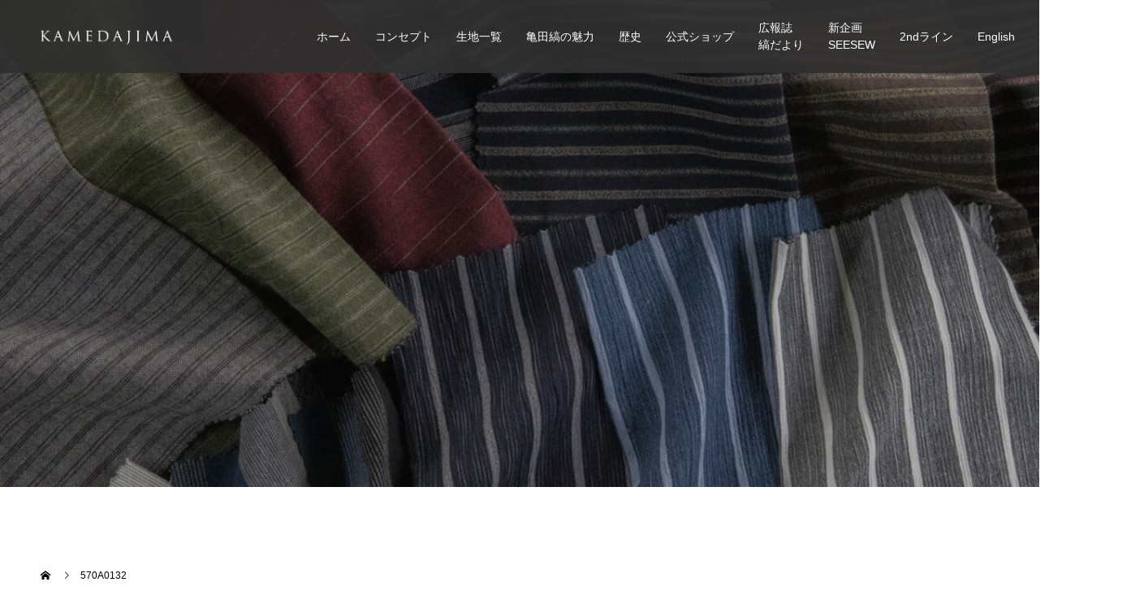

--- FILE ---
content_type: text/html; charset=UTF-8
request_url: https://kamedajima.net/570a0132
body_size: 14625
content:
<!doctype html>
<html dir="ltr" lang="ja" id="html" prefix="og: https://ogp.me/ns#" prefix="og: http://ogp.me/ns#">
<head>
<meta charset="UTF-8">
<meta name="viewport" content="width=device-width, initial-scale=1">
<meta name="description" content="繊細さと奥ゆかしさ、日本の伝統を身に纏う。">
<title>570A0132 | 【公式】亀田縞 - 江戸ストライプ</title>

		<!-- All in One SEO 4.4.9.2 - aioseo.com -->
		<meta name="robots" content="max-image-preview:large" />
		<meta name="google-site-verification" content="IUWgaYnalLGHv9t19tUZDL66vzCigvDIbLKEaPYEMAA" />
		<link rel="canonical" href="https://kamedajima.net/570a0132" />
		<meta name="generator" content="All in One SEO (AIOSEO) 4.4.9.2" />
		<meta property="og:locale" content="ja_JP" />
		<meta property="og:site_name" content="亀田縞" />
		<meta property="og:type" content="article" />
		<meta property="og:title" content="570A0132 | 【公式】亀田縞 - 江戸ストライプ" />
		<meta property="og:url" content="https://kamedajima.net/570a0132" />
		<meta property="og:image" content="https://kamedajima.net/wp-content/uploads/2017/11/slider01.jpg" />
		<meta property="og:image:secure_url" content="https://kamedajima.net/wp-content/uploads/2017/11/slider01.jpg" />
		<meta property="og:image:width" content="1200" />
		<meta property="og:image:height" content="704" />
		<meta property="article:published_time" content="2018-12-12T07:59:50+00:00" />
		<meta property="article:modified_time" content="2018-12-13T05:36:57+00:00" />
		<meta name="twitter:card" content="summary" />
		<meta name="twitter:title" content="570A0132 | 【公式】亀田縞 - 江戸ストライプ" />
		<meta name="twitter:image" content="https://kamedajima.net/wp-content/uploads/2017/11/slider01.jpg" />
		<meta name="google" content="nositelinkssearchbox" />
		<script type="application/ld+json" class="aioseo-schema">
			{"@context":"https:\/\/schema.org","@graph":[{"@type":"BreadcrumbList","@id":"https:\/\/kamedajima.net\/570a0132#breadcrumblist","itemListElement":[{"@type":"ListItem","@id":"https:\/\/kamedajima.net\/#listItem","position":1,"name":"\u5bb6"}]},{"@type":"ItemPage","@id":"https:\/\/kamedajima.net\/570a0132#itempage","url":"https:\/\/kamedajima.net\/570a0132","name":"570A0132 | \u3010\u516c\u5f0f\u3011\u4e80\u7530\u7e1e - \u6c5f\u6238\u30b9\u30c8\u30e9\u30a4\u30d7","inLanguage":"ja","isPartOf":{"@id":"https:\/\/kamedajima.net\/#website"},"breadcrumb":{"@id":"https:\/\/kamedajima.net\/570a0132#breadcrumblist"},"author":{"@id":"https:\/\/kamedajima.net\/author\/kamedajima#author"},"creator":{"@id":"https:\/\/kamedajima.net\/author\/kamedajima#author"},"datePublished":"2018-12-12T07:59:50+09:00","dateModified":"2018-12-13T05:36:57+09:00"},{"@type":"Organization","@id":"https:\/\/kamedajima.net\/#organization","name":"\u3010\u516c\u5f0f\u3011\u4e80\u7530\u7e1e - \u6c5f\u6238\u30b9\u30c8\u30e9\u30a4\u30d7","url":"https:\/\/kamedajima.net\/"},{"@type":"Person","@id":"https:\/\/kamedajima.net\/author\/kamedajima#author","url":"https:\/\/kamedajima.net\/author\/kamedajima","name":"Kamedajima","image":{"@type":"ImageObject","@id":"https:\/\/kamedajima.net\/570a0132#authorImage","url":"https:\/\/secure.gravatar.com\/avatar\/c6677de397527a9ae0e8c534d499ff30?s=96&d=mm&r=g","width":96,"height":96,"caption":"Kamedajima"}},{"@type":"WebSite","@id":"https:\/\/kamedajima.net\/#website","url":"https:\/\/kamedajima.net\/","name":"\u3010\u516c\u5f0f\u3011\u4e80\u7530\u7e1e - \u6c5f\u6238\u30b9\u30c8\u30e9\u30a4\u30d7","description":"\u7e4a\u7d30\u3055\u3068\u5965\u3086\u304b\u3057\u3055\u3001\u65e5\u672c\u306e\u4f1d\u7d71\u3092\u8eab\u306b\u7e8f\u3046\u3002","inLanguage":"ja","publisher":{"@id":"https:\/\/kamedajima.net\/#organization"}}]}
		</script>
		<!-- All in One SEO -->

<link rel='dns-prefetch' href='//stats.wp.com' />
<link rel='dns-prefetch' href='//v0.wordpress.com' />
<link rel='dns-prefetch' href='//i0.wp.com' />
<link rel='dns-prefetch' href='//c0.wp.com' />
<link rel="alternate" type="application/rss+xml" title="【公式】亀田縞 - 江戸ストライプ &raquo; フィード" href="https://kamedajima.net/feed" />
<link rel="alternate" type="application/rss+xml" title="【公式】亀田縞 - 江戸ストライプ &raquo; コメントフィード" href="https://kamedajima.net/comments/feed" />
<link rel="alternate" type="application/rss+xml" title="【公式】亀田縞 - 江戸ストライプ &raquo; 570A0132 のコメントのフィード" href="https://kamedajima.net/feed/?attachment_id=1181" />
<script type="text/javascript">
/* <![CDATA[ */
window._wpemojiSettings = {"baseUrl":"https:\/\/s.w.org\/images\/core\/emoji\/14.0.0\/72x72\/","ext":".png","svgUrl":"https:\/\/s.w.org\/images\/core\/emoji\/14.0.0\/svg\/","svgExt":".svg","source":{"concatemoji":"https:\/\/kamedajima.net\/wp-includes\/js\/wp-emoji-release.min.js?ver=6.4.7"}};
/*! This file is auto-generated */
!function(i,n){var o,s,e;function c(e){try{var t={supportTests:e,timestamp:(new Date).valueOf()};sessionStorage.setItem(o,JSON.stringify(t))}catch(e){}}function p(e,t,n){e.clearRect(0,0,e.canvas.width,e.canvas.height),e.fillText(t,0,0);var t=new Uint32Array(e.getImageData(0,0,e.canvas.width,e.canvas.height).data),r=(e.clearRect(0,0,e.canvas.width,e.canvas.height),e.fillText(n,0,0),new Uint32Array(e.getImageData(0,0,e.canvas.width,e.canvas.height).data));return t.every(function(e,t){return e===r[t]})}function u(e,t,n){switch(t){case"flag":return n(e,"\ud83c\udff3\ufe0f\u200d\u26a7\ufe0f","\ud83c\udff3\ufe0f\u200b\u26a7\ufe0f")?!1:!n(e,"\ud83c\uddfa\ud83c\uddf3","\ud83c\uddfa\u200b\ud83c\uddf3")&&!n(e,"\ud83c\udff4\udb40\udc67\udb40\udc62\udb40\udc65\udb40\udc6e\udb40\udc67\udb40\udc7f","\ud83c\udff4\u200b\udb40\udc67\u200b\udb40\udc62\u200b\udb40\udc65\u200b\udb40\udc6e\u200b\udb40\udc67\u200b\udb40\udc7f");case"emoji":return!n(e,"\ud83e\udef1\ud83c\udffb\u200d\ud83e\udef2\ud83c\udfff","\ud83e\udef1\ud83c\udffb\u200b\ud83e\udef2\ud83c\udfff")}return!1}function f(e,t,n){var r="undefined"!=typeof WorkerGlobalScope&&self instanceof WorkerGlobalScope?new OffscreenCanvas(300,150):i.createElement("canvas"),a=r.getContext("2d",{willReadFrequently:!0}),o=(a.textBaseline="top",a.font="600 32px Arial",{});return e.forEach(function(e){o[e]=t(a,e,n)}),o}function t(e){var t=i.createElement("script");t.src=e,t.defer=!0,i.head.appendChild(t)}"undefined"!=typeof Promise&&(o="wpEmojiSettingsSupports",s=["flag","emoji"],n.supports={everything:!0,everythingExceptFlag:!0},e=new Promise(function(e){i.addEventListener("DOMContentLoaded",e,{once:!0})}),new Promise(function(t){var n=function(){try{var e=JSON.parse(sessionStorage.getItem(o));if("object"==typeof e&&"number"==typeof e.timestamp&&(new Date).valueOf()<e.timestamp+604800&&"object"==typeof e.supportTests)return e.supportTests}catch(e){}return null}();if(!n){if("undefined"!=typeof Worker&&"undefined"!=typeof OffscreenCanvas&&"undefined"!=typeof URL&&URL.createObjectURL&&"undefined"!=typeof Blob)try{var e="postMessage("+f.toString()+"("+[JSON.stringify(s),u.toString(),p.toString()].join(",")+"));",r=new Blob([e],{type:"text/javascript"}),a=new Worker(URL.createObjectURL(r),{name:"wpTestEmojiSupports"});return void(a.onmessage=function(e){c(n=e.data),a.terminate(),t(n)})}catch(e){}c(n=f(s,u,p))}t(n)}).then(function(e){for(var t in e)n.supports[t]=e[t],n.supports.everything=n.supports.everything&&n.supports[t],"flag"!==t&&(n.supports.everythingExceptFlag=n.supports.everythingExceptFlag&&n.supports[t]);n.supports.everythingExceptFlag=n.supports.everythingExceptFlag&&!n.supports.flag,n.DOMReady=!1,n.readyCallback=function(){n.DOMReady=!0}}).then(function(){return e}).then(function(){var e;n.supports.everything||(n.readyCallback(),(e=n.source||{}).concatemoji?t(e.concatemoji):e.wpemoji&&e.twemoji&&(t(e.twemoji),t(e.wpemoji)))}))}((window,document),window._wpemojiSettings);
/* ]]> */
</script>
<style id='wp-emoji-styles-inline-css' type='text/css'>

	img.wp-smiley, img.emoji {
		display: inline !important;
		border: none !important;
		box-shadow: none !important;
		height: 1em !important;
		width: 1em !important;
		margin: 0 0.07em !important;
		vertical-align: -0.1em !important;
		background: none !important;
		padding: 0 !important;
	}
</style>
<link rel='stylesheet' id='wp-block-library-css' href='https://c0.wp.com/c/6.4.7/wp-includes/css/dist/block-library/style.min.css' type='text/css' media='all' />
<style id='wp-block-library-inline-css' type='text/css'>
.has-text-align-justify{text-align:justify;}
</style>
<link rel='stylesheet' id='mediaelement-css' href='https://c0.wp.com/c/6.4.7/wp-includes/js/mediaelement/mediaelementplayer-legacy.min.css' type='text/css' media='all' />
<link rel='stylesheet' id='wp-mediaelement-css' href='https://c0.wp.com/c/6.4.7/wp-includes/js/mediaelement/wp-mediaelement.min.css' type='text/css' media='all' />
<style id='classic-theme-styles-inline-css' type='text/css'>
/*! This file is auto-generated */
.wp-block-button__link{color:#fff;background-color:#32373c;border-radius:9999px;box-shadow:none;text-decoration:none;padding:calc(.667em + 2px) calc(1.333em + 2px);font-size:1.125em}.wp-block-file__button{background:#32373c;color:#fff;text-decoration:none}
</style>
<style id='global-styles-inline-css' type='text/css'>
body{--wp--preset--color--black: #000000;--wp--preset--color--cyan-bluish-gray: #abb8c3;--wp--preset--color--white: #ffffff;--wp--preset--color--pale-pink: #f78da7;--wp--preset--color--vivid-red: #cf2e2e;--wp--preset--color--luminous-vivid-orange: #ff6900;--wp--preset--color--luminous-vivid-amber: #fcb900;--wp--preset--color--light-green-cyan: #7bdcb5;--wp--preset--color--vivid-green-cyan: #00d084;--wp--preset--color--pale-cyan-blue: #8ed1fc;--wp--preset--color--vivid-cyan-blue: #0693e3;--wp--preset--color--vivid-purple: #9b51e0;--wp--preset--gradient--vivid-cyan-blue-to-vivid-purple: linear-gradient(135deg,rgba(6,147,227,1) 0%,rgb(155,81,224) 100%);--wp--preset--gradient--light-green-cyan-to-vivid-green-cyan: linear-gradient(135deg,rgb(122,220,180) 0%,rgb(0,208,130) 100%);--wp--preset--gradient--luminous-vivid-amber-to-luminous-vivid-orange: linear-gradient(135deg,rgba(252,185,0,1) 0%,rgba(255,105,0,1) 100%);--wp--preset--gradient--luminous-vivid-orange-to-vivid-red: linear-gradient(135deg,rgba(255,105,0,1) 0%,rgb(207,46,46) 100%);--wp--preset--gradient--very-light-gray-to-cyan-bluish-gray: linear-gradient(135deg,rgb(238,238,238) 0%,rgb(169,184,195) 100%);--wp--preset--gradient--cool-to-warm-spectrum: linear-gradient(135deg,rgb(74,234,220) 0%,rgb(151,120,209) 20%,rgb(207,42,186) 40%,rgb(238,44,130) 60%,rgb(251,105,98) 80%,rgb(254,248,76) 100%);--wp--preset--gradient--blush-light-purple: linear-gradient(135deg,rgb(255,206,236) 0%,rgb(152,150,240) 100%);--wp--preset--gradient--blush-bordeaux: linear-gradient(135deg,rgb(254,205,165) 0%,rgb(254,45,45) 50%,rgb(107,0,62) 100%);--wp--preset--gradient--luminous-dusk: linear-gradient(135deg,rgb(255,203,112) 0%,rgb(199,81,192) 50%,rgb(65,88,208) 100%);--wp--preset--gradient--pale-ocean: linear-gradient(135deg,rgb(255,245,203) 0%,rgb(182,227,212) 50%,rgb(51,167,181) 100%);--wp--preset--gradient--electric-grass: linear-gradient(135deg,rgb(202,248,128) 0%,rgb(113,206,126) 100%);--wp--preset--gradient--midnight: linear-gradient(135deg,rgb(2,3,129) 0%,rgb(40,116,252) 100%);--wp--preset--font-size--small: 13px;--wp--preset--font-size--medium: 20px;--wp--preset--font-size--large: 36px;--wp--preset--font-size--x-large: 42px;--wp--preset--spacing--20: 0.44rem;--wp--preset--spacing--30: 0.67rem;--wp--preset--spacing--40: 1rem;--wp--preset--spacing--50: 1.5rem;--wp--preset--spacing--60: 2.25rem;--wp--preset--spacing--70: 3.38rem;--wp--preset--spacing--80: 5.06rem;--wp--preset--shadow--natural: 6px 6px 9px rgba(0, 0, 0, 0.2);--wp--preset--shadow--deep: 12px 12px 50px rgba(0, 0, 0, 0.4);--wp--preset--shadow--sharp: 6px 6px 0px rgba(0, 0, 0, 0.2);--wp--preset--shadow--outlined: 6px 6px 0px -3px rgba(255, 255, 255, 1), 6px 6px rgba(0, 0, 0, 1);--wp--preset--shadow--crisp: 6px 6px 0px rgba(0, 0, 0, 1);}:where(.is-layout-flex){gap: 0.5em;}:where(.is-layout-grid){gap: 0.5em;}body .is-layout-flow > .alignleft{float: left;margin-inline-start: 0;margin-inline-end: 2em;}body .is-layout-flow > .alignright{float: right;margin-inline-start: 2em;margin-inline-end: 0;}body .is-layout-flow > .aligncenter{margin-left: auto !important;margin-right: auto !important;}body .is-layout-constrained > .alignleft{float: left;margin-inline-start: 0;margin-inline-end: 2em;}body .is-layout-constrained > .alignright{float: right;margin-inline-start: 2em;margin-inline-end: 0;}body .is-layout-constrained > .aligncenter{margin-left: auto !important;margin-right: auto !important;}body .is-layout-constrained > :where(:not(.alignleft):not(.alignright):not(.alignfull)){max-width: var(--wp--style--global--content-size);margin-left: auto !important;margin-right: auto !important;}body .is-layout-constrained > .alignwide{max-width: var(--wp--style--global--wide-size);}body .is-layout-flex{display: flex;}body .is-layout-flex{flex-wrap: wrap;align-items: center;}body .is-layout-flex > *{margin: 0;}body .is-layout-grid{display: grid;}body .is-layout-grid > *{margin: 0;}:where(.wp-block-columns.is-layout-flex){gap: 2em;}:where(.wp-block-columns.is-layout-grid){gap: 2em;}:where(.wp-block-post-template.is-layout-flex){gap: 1.25em;}:where(.wp-block-post-template.is-layout-grid){gap: 1.25em;}.has-black-color{color: var(--wp--preset--color--black) !important;}.has-cyan-bluish-gray-color{color: var(--wp--preset--color--cyan-bluish-gray) !important;}.has-white-color{color: var(--wp--preset--color--white) !important;}.has-pale-pink-color{color: var(--wp--preset--color--pale-pink) !important;}.has-vivid-red-color{color: var(--wp--preset--color--vivid-red) !important;}.has-luminous-vivid-orange-color{color: var(--wp--preset--color--luminous-vivid-orange) !important;}.has-luminous-vivid-amber-color{color: var(--wp--preset--color--luminous-vivid-amber) !important;}.has-light-green-cyan-color{color: var(--wp--preset--color--light-green-cyan) !important;}.has-vivid-green-cyan-color{color: var(--wp--preset--color--vivid-green-cyan) !important;}.has-pale-cyan-blue-color{color: var(--wp--preset--color--pale-cyan-blue) !important;}.has-vivid-cyan-blue-color{color: var(--wp--preset--color--vivid-cyan-blue) !important;}.has-vivid-purple-color{color: var(--wp--preset--color--vivid-purple) !important;}.has-black-background-color{background-color: var(--wp--preset--color--black) !important;}.has-cyan-bluish-gray-background-color{background-color: var(--wp--preset--color--cyan-bluish-gray) !important;}.has-white-background-color{background-color: var(--wp--preset--color--white) !important;}.has-pale-pink-background-color{background-color: var(--wp--preset--color--pale-pink) !important;}.has-vivid-red-background-color{background-color: var(--wp--preset--color--vivid-red) !important;}.has-luminous-vivid-orange-background-color{background-color: var(--wp--preset--color--luminous-vivid-orange) !important;}.has-luminous-vivid-amber-background-color{background-color: var(--wp--preset--color--luminous-vivid-amber) !important;}.has-light-green-cyan-background-color{background-color: var(--wp--preset--color--light-green-cyan) !important;}.has-vivid-green-cyan-background-color{background-color: var(--wp--preset--color--vivid-green-cyan) !important;}.has-pale-cyan-blue-background-color{background-color: var(--wp--preset--color--pale-cyan-blue) !important;}.has-vivid-cyan-blue-background-color{background-color: var(--wp--preset--color--vivid-cyan-blue) !important;}.has-vivid-purple-background-color{background-color: var(--wp--preset--color--vivid-purple) !important;}.has-black-border-color{border-color: var(--wp--preset--color--black) !important;}.has-cyan-bluish-gray-border-color{border-color: var(--wp--preset--color--cyan-bluish-gray) !important;}.has-white-border-color{border-color: var(--wp--preset--color--white) !important;}.has-pale-pink-border-color{border-color: var(--wp--preset--color--pale-pink) !important;}.has-vivid-red-border-color{border-color: var(--wp--preset--color--vivid-red) !important;}.has-luminous-vivid-orange-border-color{border-color: var(--wp--preset--color--luminous-vivid-orange) !important;}.has-luminous-vivid-amber-border-color{border-color: var(--wp--preset--color--luminous-vivid-amber) !important;}.has-light-green-cyan-border-color{border-color: var(--wp--preset--color--light-green-cyan) !important;}.has-vivid-green-cyan-border-color{border-color: var(--wp--preset--color--vivid-green-cyan) !important;}.has-pale-cyan-blue-border-color{border-color: var(--wp--preset--color--pale-cyan-blue) !important;}.has-vivid-cyan-blue-border-color{border-color: var(--wp--preset--color--vivid-cyan-blue) !important;}.has-vivid-purple-border-color{border-color: var(--wp--preset--color--vivid-purple) !important;}.has-vivid-cyan-blue-to-vivid-purple-gradient-background{background: var(--wp--preset--gradient--vivid-cyan-blue-to-vivid-purple) !important;}.has-light-green-cyan-to-vivid-green-cyan-gradient-background{background: var(--wp--preset--gradient--light-green-cyan-to-vivid-green-cyan) !important;}.has-luminous-vivid-amber-to-luminous-vivid-orange-gradient-background{background: var(--wp--preset--gradient--luminous-vivid-amber-to-luminous-vivid-orange) !important;}.has-luminous-vivid-orange-to-vivid-red-gradient-background{background: var(--wp--preset--gradient--luminous-vivid-orange-to-vivid-red) !important;}.has-very-light-gray-to-cyan-bluish-gray-gradient-background{background: var(--wp--preset--gradient--very-light-gray-to-cyan-bluish-gray) !important;}.has-cool-to-warm-spectrum-gradient-background{background: var(--wp--preset--gradient--cool-to-warm-spectrum) !important;}.has-blush-light-purple-gradient-background{background: var(--wp--preset--gradient--blush-light-purple) !important;}.has-blush-bordeaux-gradient-background{background: var(--wp--preset--gradient--blush-bordeaux) !important;}.has-luminous-dusk-gradient-background{background: var(--wp--preset--gradient--luminous-dusk) !important;}.has-pale-ocean-gradient-background{background: var(--wp--preset--gradient--pale-ocean) !important;}.has-electric-grass-gradient-background{background: var(--wp--preset--gradient--electric-grass) !important;}.has-midnight-gradient-background{background: var(--wp--preset--gradient--midnight) !important;}.has-small-font-size{font-size: var(--wp--preset--font-size--small) !important;}.has-medium-font-size{font-size: var(--wp--preset--font-size--medium) !important;}.has-large-font-size{font-size: var(--wp--preset--font-size--large) !important;}.has-x-large-font-size{font-size: var(--wp--preset--font-size--x-large) !important;}
.wp-block-navigation a:where(:not(.wp-element-button)){color: inherit;}
:where(.wp-block-post-template.is-layout-flex){gap: 1.25em;}:where(.wp-block-post-template.is-layout-grid){gap: 1.25em;}
:where(.wp-block-columns.is-layout-flex){gap: 2em;}:where(.wp-block-columns.is-layout-grid){gap: 2em;}
.wp-block-pullquote{font-size: 1.5em;line-height: 1.6;}
</style>
<link rel='stylesheet' id='foobox-free-min-css' href='https://kamedajima.net/wp-content/plugins/foobox-image-lightbox/free/css/foobox.free.min.css?ver=2.7.34' type='text/css' media='all' />
<link rel='stylesheet' id='arve-main-css' href='https://kamedajima.net/wp-content/plugins/advanced-responsive-video-embedder/build/main.css?ver=b087dd41bba279baeb77' type='text/css' media='all' />
<link rel='stylesheet' id='contact-form-7-css' href='https://kamedajima.net/wp-content/plugins/contact-form-7/includes/css/styles.css?ver=5.8.2' type='text/css' media='all' />
<link rel='stylesheet' id='responsive-lightbox-swipebox-css' href='https://kamedajima.net/wp-content/plugins/responsive-lightbox/assets/swipebox/swipebox.min.css?ver=2.4.5' type='text/css' media='all' />
<link rel='stylesheet' id='whats-new-style-css' href='https://kamedajima.net/wp-content/plugins/whats-new-genarator/whats-new.css?ver=2.0.2' type='text/css' media='all' />
<link rel='stylesheet' id='parent-style-css' href='https://kamedajima.net/wp-content/themes/switch_tcd063/style.css?ver=6.4.7' type='text/css' media='all' />
<link rel='stylesheet' id='child-style-css' href='https://kamedajima.net/wp-content/themes/switch_tcd063_child/style.css?250403074440&#038;ver=6.4.7' type='text/css' media='all' />
<link rel='stylesheet' id='jetpack_css-css' href='https://c0.wp.com/p/jetpack/12.8.2/css/jetpack.css' type='text/css' media='all' />
<script type="text/javascript" src="https://c0.wp.com/c/6.4.7/wp-includes/js/jquery/jquery.min.js" id="jquery-core-js"></script>
<script type="text/javascript" src="https://c0.wp.com/c/6.4.7/wp-includes/js/jquery/jquery-migrate.min.js" id="jquery-migrate-js"></script>
<script type="text/javascript" src="https://kamedajima.net/wp-content/plugins/responsive-lightbox/assets/swipebox/jquery.swipebox.min.js?ver=2.4.5" id="responsive-lightbox-swipebox-js"></script>
<script type="text/javascript" src="https://c0.wp.com/c/6.4.7/wp-includes/js/underscore.min.js" id="underscore-js"></script>
<script type="text/javascript" src="https://kamedajima.net/wp-content/plugins/responsive-lightbox/assets/infinitescroll/infinite-scroll.pkgd.min.js?ver=6.4.7" id="responsive-lightbox-infinite-scroll-js"></script>
<script type="text/javascript" id="responsive-lightbox-js-before">
/* <![CDATA[ */
var rlArgs = {"script":"swipebox","selector":"lightbox","customEvents":"","activeGalleries":true,"animation":true,"hideCloseButtonOnMobile":false,"removeBarsOnMobile":false,"hideBars":true,"hideBarsDelay":5000,"videoMaxWidth":1080,"useSVG":true,"loopAtEnd":false,"woocommerce_gallery":false,"ajaxurl":"https:\/\/kamedajima.net\/wp-admin\/admin-ajax.php","nonce":"8f20011b10","preview":false,"postId":1181,"scriptExtension":false};
/* ]]> */
</script>
<script type="text/javascript" src="https://kamedajima.net/wp-content/plugins/responsive-lightbox/js/front.js?ver=2.4.5" id="responsive-lightbox-js"></script>
<script type="text/javascript" id="foobox-free-min-js-before">
/* <![CDATA[ */
/* Run FooBox FREE (v2.7.34) */
var FOOBOX = window.FOOBOX = {
	ready: true,
	disableOthers: false,
	o: {wordpress: { enabled: true }, countMessage:'image %index of %total', captions: { dataTitle: ["captionTitle","title"], dataDesc: ["captionDesc","description"] }, rel: '', excludes:'.fbx-link,.nofoobox,.nolightbox,a[href*="pinterest.com/pin/create/button/"]', affiliate : { enabled: false }},
	selectors: [
		".foogallery-container.foogallery-lightbox-foobox", ".foogallery-container.foogallery-lightbox-foobox-free", ".gallery", ".wp-block-gallery", ".wp-caption", ".wp-block-image", "a:has(img[class*=wp-image-])", ".foobox"
	],
	pre: function( $ ){
		// Custom JavaScript (Pre)
		
	},
	post: function( $ ){
		// Custom JavaScript (Post)
		
		// Custom Captions Code
		
	},
	custom: function( $ ){
		// Custom Extra JS
		
	}
};
/* ]]> */
</script>
<script type="text/javascript" src="https://kamedajima.net/wp-content/plugins/foobox-image-lightbox/free/js/foobox.free.min.js?ver=2.7.34" id="foobox-free-min-js"></script>
<link rel="https://api.w.org/" href="https://kamedajima.net/wp-json/" /><link rel="alternate" type="application/json" href="https://kamedajima.net/wp-json/wp/v2/media/1181" /><link rel='shortlink' href='https://wp.me/a9k9lW-j3' />
<link rel="alternate" type="application/json+oembed" href="https://kamedajima.net/wp-json/oembed/1.0/embed?url=https%3A%2F%2Fkamedajima.net%2F570a0132" />
<link rel="alternate" type="text/xml+oembed" href="https://kamedajima.net/wp-json/oembed/1.0/embed?url=https%3A%2F%2Fkamedajima.net%2F570a0132&#038;format=xml" />
	<style>img#wpstats{display:none}</style>
		<link rel="shortcut icon" href="https://kamedajima.net/wp-content/uploads/2019/03/k.jpg">
<style>
.c-comment__form-submit:hover,.p-cb__item-btn a,.c-pw__btn,.p-readmore__btn,.p-pager span,.p-page-links a,.p-pagetop,.p-widget__title,.p-entry__meta,.p-headline,.p-article06__cat,.p-nav02__item-upper,.p-page-header__title,.p-plan__title,.p-btn{background: #93c6c6}.c-pw__btn:hover,.p-cb__item-btn a:hover,.p-pagetop:focus,.p-pagetop:hover,.p-readmore__btn:hover,.p-page-links > span,.p-page-links a:hover,.p-pager a:hover,.p-entry__meta a:hover,.p-article06__cat:hover,.p-interview__cat:hover,.p-nav02__item-upper:hover,.p-btn:hover{background: #9dc5db}.p-archive-header__title,.p-article01__title a:hover,.p-article01__cat a:hover,.p-article04__title a:hover,.p-faq__cat,.p-faq__list dt:hover,.p-triangle,.p-article06__title a:hover,.p-interview__faq dt,.p-nav02__item-lower:hover .p-nav02__item-title,.p-article07 a:hover,.p-article07__title,.p-block01__title,.p-block01__lower-title,.p-block02__item-title,.p-block03__item-title,.p-block04__title,.p-index-content02__title,.p-article09 a:hover .p-article09__title,.p-index-content06__title,.p-plan-table01__price,.p-plan__catch,.p-plan__notice-title,.p-spec__title,.p-widget a:hover{color: #9dc5db}.p-entry__body a,.custom-html-widget a{color: #89b0bf}body{font-family: "Segoe UI", Verdana, "游ゴシック", YuGothic, "Hiragino Kaku Gothic ProN", Meiryo, sans-serif}.c-logo,.p-page-header__title,.p-page-header__desc,.p-archive-header__title,.p-faq__cat,.p-interview__title,.p-footer-link__title,.p-block01__title,.p-block04__title,.p-index-content02__title,.p-headline02__title,.p-index-content01__title,.p-index-content06__title,.p-index-content07__title,.p-index-content09__title,.p-plan__title,.p-plan__catch,.p-header-content__title,.p-spec__title{font-family: "Times New Roman", "游明朝", "Yu Mincho", "游明朝体", "YuMincho", "ヒラギノ明朝 Pro W3", "Hiragino Mincho Pro", "HiraMinProN-W3", "HGS明朝E", "ＭＳ Ｐ明朝", "MS PMincho", serif; font-weight: 500}.p-page-header__title{transition-delay: 3s}.p-hover-effect--type1:hover img{-webkit-transform: scale(1.2);transform: scale(1.2)}.l-header{background: rgba(48, 48, 48, 0.900000)}.l-header--fixed.is-active{background: rgba(48, 48, 48, 0.900000)}.p-menu-btn{color: #ffffff}.p-global-nav > ul > li > a{color: #ffffff}.p-global-nav > ul > li > a:hover{color: #93c6c6}.p-global-nav .sub-menu a{background: #d1d1d1;color: #0a0a0a}.p-global-nav .sub-menu a:hover{background: #93c6c6;color: #ffffff}.p-global-nav .menu-item-has-children > a > .p-global-nav__toggle::before{border-color: #ffffff}.p-footer-link{background-image: url(https://kamedajima.net/wp-content/uploads/2019/01/shopbag1-1.jpg)}.p-footer-link::before{background: rgba(10,10,10, 0.300000)}.p-info{background: #ffffff;color: #000000}.p-info__logo{font-size: 25px}.p-footer-nav{background: #f5f5f5;color: #000000}.p-footer-nav a{color: #000000}.p-footer-nav a:hover{color: #442602}.p-copyright{background: #303030}.p-page-header::before{background: rgba(0, 0, 0, 0.3)}.p-page-header__desc{color: #ffffff;font-size: 40px}@media screen and (max-width: 1199px) {.l-header{background: #303030}.l-header--fixed.is-active{background: #303030}.p-global-nav{background: rgba(38,38,38, 0.8)}.p-global-nav > ul > li > a,.p-global-nav > ul > li > a:hover,.p-global-nav a,.p-global-nav a:hover,.p-global-nav .sub-menu a,.p-global-nav .sub-menu a:hover{color: #ffffff!important}.p-global-nav .menu-item-has-children > a > .sub-menu-toggle::before{border-color: #ffffff}}@media screen and (max-width: 767px) {.p-page-header__desc{font-size: 18px}}.c-load--type1 { border: 3px solid rgba(147, 198, 198, 0.2); border-top-color: #93c6c6; }
.p-global-nav > ul{
    width: 855px;
}
@media screen and (max-width: 1199px){
.p-global-nav > ul{
    width:auto;
}
}
.top-shimabnr-pc{
display:block;
}
.top-shimabnr-sp{
display:none;
}
@media only screen and (max-width: 767px) {
.top-shimabnr-pc{
display:none;
}
.top-shimabnr-sp{
display:block;
}
}</style>
<noscript><style>.lazyload[data-src]{display:none !important;}</style></noscript><style>.lazyload{background-image:none !important;}.lazyload:before{background-image:none !important;}</style><link rel="icon" href="https://i0.wp.com/kamedajima.net/wp-content/uploads/2019/03/k.jpg?fit=32%2C32&#038;ssl=1" sizes="32x32" />
<link rel="icon" href="https://i0.wp.com/kamedajima.net/wp-content/uploads/2019/03/k.jpg?fit=192%2C192&#038;ssl=1" sizes="192x192" />
<link rel="apple-touch-icon" href="https://i0.wp.com/kamedajima.net/wp-content/uploads/2019/03/k.jpg?fit=180%2C180&#038;ssl=1" />
<meta name="msapplication-TileImage" content="https://i0.wp.com/kamedajima.net/wp-content/uploads/2019/03/k.jpg?fit=270%2C270&#038;ssl=1" />
<style type="text/css" id="wp-custom-css">.p-global-nav > ul > li > a {
    position: relative;
    height: 100%;
    padding-right: 15px;
    padding-left: 15px;
}</style><noscript><style id="rocket-lazyload-nojs-css">.rll-youtube-player, [data-lazy-src]{display:none !important;}</style></noscript></head>
<body class="attachment attachment-template-default single single-attachment postid-1181 attachmentid-1181 attachment-jpeg">
  <div id="site_loader_overlay">
  <div id="site_loader_animation" class="c-load--type1">
      </div>
</div>
<header id="js-header" class="l-header l-header--fixed">
  <div class="l-header__inner l-inner">
    <div class="l-header__logo c-logo c-logo--retina">
    <a href="https://kamedajima.net/">
    <img src="[data-uri]" alt="【公式】亀田縞 &#8211; 江戸ストライプ" data-src="https://kamedajima.net/wp-content/uploads/2020/11/kkkkk-1.png" decoding="async" class="lazyload" data-eio-rwidth="355" data-eio-rheight="43"><noscript><img src="https://kamedajima.net/wp-content/uploads/2020/11/kkkkk-1.png" alt="【公式】亀田縞 &#8211; 江戸ストライプ" data-eio="l"></noscript>
  </a>
  </div>
    <button id="js-menu-btn" class="p-menu-btn c-menu-btn"></button>
    <nav id="js-global-nav" class="p-global-nav"><ul id="menu-main-menu" class="menu"><li id="menu-item-74" class="menu-item menu-item-type-custom menu-item-object-custom menu-item-home menu-item-74"><a href="https://kamedajima.net">ホーム<span class="p-global-nav__toggle"></span></a></li>
<li id="menu-item-698" class="menu-item menu-item-type-custom menu-item-object-custom menu-item-698"><a href="https://kamedajima.net/edo-stripe">コンセプト<span class="p-global-nav__toggle"></span></a></li>
<li id="menu-item-888" class="menu-item menu-item-type-post_type menu-item-object-page menu-item-888"><a href="https://kamedajima.net/gallery">生地一覧<span class="p-global-nav__toggle"></span></a></li>
<li id="menu-item-878" class="menu-item menu-item-type-post_type menu-item-object-page menu-item-has-children menu-item-878"><a href="https://kamedajima.net/characteristics">亀田縞の魅力<span class="p-global-nav__toggle"></span></a>
<ul class="sub-menu">
	<li id="menu-item-879" class="menu-item menu-item-type-post_type menu-item-object-page menu-item-879"><a href="https://kamedajima.net/traditional-colors">優美な伝統色の配合<span class="p-global-nav__toggle"></span></a></li>
	<li id="menu-item-880" class="menu-item menu-item-type-post_type menu-item-object-page menu-item-880"><a href="https://kamedajima.net/durable-texture">柔らかな風合いと丈夫な作り込み<span class="p-global-nav__toggle"></span></a></li>
	<li id="menu-item-881" class="menu-item menu-item-type-post_type menu-item-object-page menu-item-881"><a href="https://kamedajima.net/modern-styling">現代のスタイリングに融合<span class="p-global-nav__toggle"></span></a></li>
</ul>
</li>
<li id="menu-item-75" class="menu-item menu-item-type-custom menu-item-object-custom menu-item-75"><a href="https://kamedajima.net/history">歴史<span class="p-global-nav__toggle"></span></a></li>
<li id="menu-item-2333" class="menu-item menu-item-type-custom menu-item-object-custom menu-item-2333"><a target="_blank" rel="noopener" href="https://kamedajima.stores.jp/">公式ショップ<span class="p-global-nav__toggle"></span></a></li>
<li id="menu-item-2311" class="menu-item menu-item-type-custom menu-item-object-custom menu-item-has-children menu-item-2311"><a>広報誌<br class="sp-break-none">縞だより<span class="p-global-nav__toggle"></span></a>
<ul class="sub-menu">
	<li id="menu-item-2310" class="menu-item menu-item-type-post_type menu-item-object-page menu-item-2310"><a href="https://kamedajima.net/shimadayori">バックナンバー<span class="p-global-nav__toggle"></span></a></li>
	<li id="menu-item-2200" class="menu-item menu-item-type-post_type menu-item-object-page menu-item-2200"><a href="https://kamedajima.net/showcase">作品の募集<span class="p-global-nav__toggle"></span></a></li>
</ul>
</li>
<li id="menu-item-2406" class="menu-item menu-item-type-post_type menu-item-object-page menu-item-has-children menu-item-2406"><a href="https://kamedajima.net/seesew">新企画<br class="sp-break-none">SEESEW<span class="p-global-nav__toggle"></span></a>
<ul class="sub-menu">
	<li id="menu-item-2408" class="menu-item menu-item-type-post_type menu-item-object-page menu-item-2408"><a href="https://kamedajima.net/seesew">seesew<span class="p-global-nav__toggle"></span></a></li>
	<li id="menu-item-2407" class="menu-item menu-item-type-post_type menu-item-object-page menu-item-2407"><a href="https://kamedajima.net/ste-nai-project">STE-NAI プロジェクト<span class="p-global-nav__toggle"></span></a></li>
</ul>
</li>
<li id="menu-item-2389" class="menu-item menu-item-type-custom menu-item-object-custom menu-item-2389"><a target="_blank" rel="noopener" href="https://kamedajima.net/2ndline/">2ndライン<span class="p-global-nav__toggle"></span></a></li>
<li id="menu-item-668" class="menu-item menu-item-type-custom menu-item-object-custom menu-item-has-children menu-item-668"><a href="https://edostripe.com/">English<span class="p-global-nav__toggle"></span></a>
<ul class="sub-menu">
	<li id="menu-item-2000" class="menu-item menu-item-type-custom menu-item-object-custom menu-item-2000"><a href="https://fr.edostripe.com/">Français<span class="p-global-nav__toggle"></span></a></li>
</ul>
</li>
</ul></nav>  </div>
</header>
<main class="l-main">
    <header id="js-page-header" class="p-page-header">
        <div class="p-page-header__title">NEWS</div>
        <div class="p-page-header__inner l-inner">
      <p id="js-page-header__desc" class="p-page-header__desc"><span></span></p>
    </div>
    <div id="js-page-header__img" class="p-page-header__img p-page-header__img--type3">
      <img src="[data-uri]" alt="" data-src="https://kamedajima.net/wp-content/uploads/2019/01/gallery.jpg" decoding="async" class="lazyload" data-eio-rwidth="1200" data-eio-rheight="800"><noscript><img src="https://kamedajima.net/wp-content/uploads/2019/01/gallery.jpg" alt="" data-eio="l"></noscript>
    </div>
  </header>
  <ol class="p-breadcrumb c-breadcrumb l-inner" itemscope="" itemtype="http://schema.org/BreadcrumbList">
<li class="p-breadcrumb__item c-breadcrumb__item c-breadcrumb__item--home" itemprop="itemListElement" itemscope="" itemtype="http://schema.org/ListItem">
<a href="https://kamedajima.net/" itemtype="http://schema.org/Thing" itemprop="item">
<span itemprop="name">HOME</span>
</a>
<meta itemprop="position" content="1">
</li>
<li class="p-breadcrumb__item c-breadcrumb__item">570A0132</li>
</ol>
  <div class="l-contents l-inner">
    <div class="l-primary">
      			<article class="p-entry">
        <div class="p-entry__inner">
                    <div class="p-triangle p-triangle--no-padding p-triangle--grey">
            <time class="p-date" datetime="2018-12-12">
                            <span class="p-date__month">DEC</span>
                            <span class="p-date__day">12</span>
              2018            </time>
          </div>
          				  <figure class="p-entry__img">
            <img src="[data-uri]" alt="" data-src="https://kamedajima.net/wp-content/themes/switch_tcd063/assets/images/725x465.gif" decoding="async" class="lazyload" data-eio-rwidth="725" data-eio-rheight="465"><noscript><img src="https://kamedajima.net/wp-content/themes/switch_tcd063/assets/images/725x465.gif" alt="" data-eio="l"></noscript>
          </figure>
			    <header class="p-entry__header">
                        <p class="p-entry__meta">
              <a href=""></a>
            </p>
                        <h1 class="p-entry__title">570A0132</h1>
				  </header>
          <div class="p-entry__body">
          <p class="attachment"><a href='https://i0.wp.com/kamedajima.net/wp-content/uploads/2018/12/570A0132.jpg?ssl=1' title="" data-rl_title="" class="rl-gallery-link" data-rl_caption="" data-rel="lightbox-gallery-0"><img fetchpriority="high" decoding="async" width="300" height="200" src="[data-uri]" class="attachment-medium size-medium lazyload" alt="CN6-2"   data-attachment-id="1181" data-permalink="https://kamedajima.net/570a0132" data-orig-file="https://i0.wp.com/kamedajima.net/wp-content/uploads/2018/12/570A0132.jpg?fit=1200%2C800&amp;ssl=1" data-orig-size="1200,800" data-comments-opened="1" data-image-meta="{&quot;aperture&quot;:&quot;7.1&quot;,&quot;credit&quot;:&quot;&quot;,&quot;camera&quot;:&quot;Canon EOS R&quot;,&quot;caption&quot;:&quot;&quot;,&quot;created_timestamp&quot;:&quot;1544527216&quot;,&quot;copyright&quot;:&quot;&quot;,&quot;focal_length&quot;:&quot;65&quot;,&quot;iso&quot;:&quot;2000&quot;,&quot;shutter_speed&quot;:&quot;0.005&quot;,&quot;title&quot;:&quot;&quot;,&quot;orientation&quot;:&quot;0&quot;}" data-image-title="570A0132" data-image-description="" data-image-caption="" data-medium-file="https://i0.wp.com/kamedajima.net/wp-content/uploads/2018/12/570A0132.jpg?fit=300%2C200&amp;ssl=1" data-large-file="https://i0.wp.com/kamedajima.net/wp-content/uploads/2018/12/570A0132.jpg?fit=1024%2C682&amp;ssl=1" data-src="https://i0.wp.com/kamedajima.net/wp-content/uploads/2018/12/570A0132.jpg?fit=300%2C200&ssl=1" data-srcset="https://i0.wp.com/kamedajima.net/wp-content/uploads/2018/12/570A0132.jpg?w=1200&amp;ssl=1 1200w, https://i0.wp.com/kamedajima.net/wp-content/uploads/2018/12/570A0132.jpg?resize=300%2C200&amp;ssl=1 300w, https://i0.wp.com/kamedajima.net/wp-content/uploads/2018/12/570A0132.jpg?resize=768%2C512&amp;ssl=1 768w, https://i0.wp.com/kamedajima.net/wp-content/uploads/2018/12/570A0132.jpg?resize=1024%2C682&amp;ssl=1 1024w" data-sizes="auto" data-eio-rwidth="300" data-eio-rheight="200" /><noscript><img fetchpriority="high" decoding="async" width="300" height="200" src="https://i0.wp.com/kamedajima.net/wp-content/uploads/2018/12/570A0132.jpg?fit=300%2C200&amp;ssl=1" class="attachment-medium size-medium" alt="CN6-2" srcset="https://i0.wp.com/kamedajima.net/wp-content/uploads/2018/12/570A0132.jpg?w=1200&amp;ssl=1 1200w, https://i0.wp.com/kamedajima.net/wp-content/uploads/2018/12/570A0132.jpg?resize=300%2C200&amp;ssl=1 300w, https://i0.wp.com/kamedajima.net/wp-content/uploads/2018/12/570A0132.jpg?resize=768%2C512&amp;ssl=1 768w, https://i0.wp.com/kamedajima.net/wp-content/uploads/2018/12/570A0132.jpg?resize=1024%2C682&amp;ssl=1 1024w" sizes="(max-width: 300px) 100vw, 300px" data-attachment-id="1181" data-permalink="https://kamedajima.net/570a0132" data-orig-file="https://i0.wp.com/kamedajima.net/wp-content/uploads/2018/12/570A0132.jpg?fit=1200%2C800&amp;ssl=1" data-orig-size="1200,800" data-comments-opened="1" data-image-meta="{&quot;aperture&quot;:&quot;7.1&quot;,&quot;credit&quot;:&quot;&quot;,&quot;camera&quot;:&quot;Canon EOS R&quot;,&quot;caption&quot;:&quot;&quot;,&quot;created_timestamp&quot;:&quot;1544527216&quot;,&quot;copyright&quot;:&quot;&quot;,&quot;focal_length&quot;:&quot;65&quot;,&quot;iso&quot;:&quot;2000&quot;,&quot;shutter_speed&quot;:&quot;0.005&quot;,&quot;title&quot;:&quot;&quot;,&quot;orientation&quot;:&quot;0&quot;}" data-image-title="570A0132" data-image-description="" data-image-caption="" data-medium-file="https://i0.wp.com/kamedajima.net/wp-content/uploads/2018/12/570A0132.jpg?fit=300%2C200&amp;ssl=1" data-large-file="https://i0.wp.com/kamedajima.net/wp-content/uploads/2018/12/570A0132.jpg?fit=1024%2C682&amp;ssl=1" data-eio="l" /></noscript></a></p>
          </div>
          			<ul class="p-entry__share c-share u-clearfix c-share--sm c-share--color">
				<li class="c-share__btn c-share__btn--twitter">
			    <a href="http://twitter.com/share?text=570A0132&url=https%3A%2F%2Fkamedajima.net%2F570a0132&via=&tw_p=tweetbutton&related="  onclick="javascript:window.open(this.href, '', 'menubar=no,toolbar=no,resizable=yes,scrollbars=yes,height=400,width=600');return false;">
			     	<i class="c-share__icn c-share__icn--twitter"></i>
			      <span class="c-share__title">Tweet</span>
			   	</a>
			   </li>
			    <li class="c-share__btn c-share__btn--facebook">
			    	<a href="//www.facebook.com/sharer/sharer.php?u=https://kamedajima.net/570a0132&amp;t=570A0132" rel="nofollow" target="_blank">
			      	<i class="c-share__icn c-share__icn--facebook"></i>
			        <span class="c-share__title">Share</span>
			      </a>
			    </li>
			</ul>
                    				  <ul class="p-entry__meta-box c-meta-box u-clearfix">
				  	<li class="c-meta-box__item c-meta-box__item--author">投稿者: <a href="https://kamedajima.net/author/kamedajima" title="Kamedajima の投稿" rel="author">Kamedajima</a></li><li class="c-meta-box__item c-meta-box__item--category"></li><li class="c-meta-box__item c-meta-box__item--comment">コメント: <a href="#comment_headline">0</a></li>				  </ul>
				                    </div>
      </article>
            <div class="c-comment">
	<ul id="js-comment__tab" class="c-comment__tab u-clearfix">
		  	<li class="c-comment__tab-item is-active"><p>コメント ( 0 )</p></li>
    <li class="c-comment__tab-item"><p>トラックバックは利用できません。</p></li>
			</ul>
  <div id="js-comment-area">
  	<ol id="comments" class="c-comment__list">
						<li class="c-comment__list-item">
      	<div class="c-comment__item-body"><p>この記事へのコメントはありません。</p></div>
      </li>
					</ol>
	</div>
		<fieldset id="respond" class="c-comment__form-wrapper">
  	<div class="c-comment__cancel">
			<a rel="nofollow" id="cancel-comment-reply-link" href="/570a0132#respond" style="display:none;">返信をキャンセルする。</a>		</div>
    <form action="https://kamedajima.net/wp-comments-post.php" class="c-comment__form" method="post">
			    	<div class="c-comment__input">
      	<label><span class="c-comment__label-text">名前 ( 必須 )</span><input type="text" name="author" value="" tabindex="1" aria-required="true"></label>
      </div>
      <div class="c-comment__input">
      	<label><span class="c-comment__label-text">E-MAIL ( 必須 ) - 公開されません -</span><input type="text" name="email" value="" tabindex="2" aria-required="true"></label>
      </div>
      <div class="c-comment__input">
      	<label><span class="c-comment__label-text">URL</span><input type="text" name="url" value="" tabindex="3"></label>
      </div>
			      <div class="c-comment__input">
      	<textarea id="js-comment__textarea" name="comment" tabindex="4"></textarea>
      </div>
			<p style="display: none;"><input type="hidden" id="akismet_comment_nonce" name="akismet_comment_nonce" value="351d37dd82" /></p><p style="display: none !important;"><label>&#916;<textarea name="ak_hp_textarea" cols="45" rows="8" maxlength="100"></textarea></label><input type="hidden" id="ak_js_1" name="ak_js" value="198"/><script>document.getElementById( "ak_js_1" ).setAttribute( "value", ( new Date() ).getTime() );</script></p>      <input type="submit" class="c-comment__form-submit" tabindex="5" value="コメントを書く">
      <div class="c-comment__form-hidden">
				<input type='hidden' name='comment_post_ID' value='1181' id='comment_post_ID' />
<input type='hidden' name='comment_parent' id='comment_parent' value='0' />
      </div>
    </form>
	</fieldset>
	</div>
      			<section>
			 	<h2 class="p-headline">関連記事</h2>
			 	<div class="p-entry__related">
                    <article class="p-entry__related-item p-article01">
            <a class="p-article01__img p-hover-effect--type1" href="https://kamedajima.net/%e4%ba%80%e7%94%b0%e3%81%ae%e7%94%ba%e3%81%a8%e4%ba%80%e7%94%b0%e7%b8%9e-299">
              <img width="590" height="380" src="[data-uri]" class="attachment-size1 size-size1 wp-post-image lazyload" alt="" decoding="async"   data-attachment-id="301" data-permalink="https://kamedajima.net/%e4%ba%80%e7%94%b0%e3%81%ae%e7%94%ba%e3%81%a8%e4%ba%80%e7%94%b0%e7%b8%9e-299/1-38-56" data-orig-file="https://i0.wp.com/kamedajima.net/wp-content/uploads/2017/12/1-38-56.jpg?fit=1200%2C767&amp;ssl=1" data-orig-size="1200,767" data-comments-opened="1" data-image-meta="{&quot;aperture&quot;:&quot;0&quot;,&quot;credit&quot;:&quot;&quot;,&quot;camera&quot;:&quot;Canon MG7700 series Network&quot;,&quot;caption&quot;:&quot;&quot;,&quot;created_timestamp&quot;:&quot;0&quot;,&quot;copyright&quot;:&quot;&quot;,&quot;focal_length&quot;:&quot;0&quot;,&quot;iso&quot;:&quot;0&quot;,&quot;shutter_speed&quot;:&quot;0&quot;,&quot;title&quot;:&quot;&quot;,&quot;orientation&quot;:&quot;1&quot;}" data-image-title="1-38 56" data-image-description="" data-image-caption="" data-medium-file="https://i0.wp.com/kamedajima.net/wp-content/uploads/2017/12/1-38-56.jpg?fit=300%2C192&amp;ssl=1" data-large-file="https://i0.wp.com/kamedajima.net/wp-content/uploads/2017/12/1-38-56.jpg?fit=1024%2C655&amp;ssl=1" data-src="https://i0.wp.com/kamedajima.net/wp-content/uploads/2017/12/1-38-56.jpg?resize=590%2C380&ssl=1" data-srcset="https://i0.wp.com/kamedajima.net/wp-content/uploads/2017/12/1-38-56.jpg?resize=300%2C192&amp;ssl=1 300w, https://i0.wp.com/kamedajima.net/wp-content/uploads/2017/12/1-38-56.jpg?zoom=2&amp;resize=590%2C380&amp;ssl=1 1180w" data-sizes="auto" data-eio-rwidth="590" data-eio-rheight="380" /><noscript><img width="590" height="380" src="https://i0.wp.com/kamedajima.net/wp-content/uploads/2017/12/1-38-56.jpg?resize=590%2C380&amp;ssl=1" class="attachment-size1 size-size1 wp-post-image" alt="" decoding="async" srcset="https://i0.wp.com/kamedajima.net/wp-content/uploads/2017/12/1-38-56.jpg?resize=300%2C192&amp;ssl=1 300w, https://i0.wp.com/kamedajima.net/wp-content/uploads/2017/12/1-38-56.jpg?zoom=2&amp;resize=590%2C380&amp;ssl=1 1180w" sizes="(max-width: 590px) 100vw, 590px" data-attachment-id="301" data-permalink="https://kamedajima.net/%e4%ba%80%e7%94%b0%e3%81%ae%e7%94%ba%e3%81%a8%e4%ba%80%e7%94%b0%e7%b8%9e-299/1-38-56" data-orig-file="https://i0.wp.com/kamedajima.net/wp-content/uploads/2017/12/1-38-56.jpg?fit=1200%2C767&amp;ssl=1" data-orig-size="1200,767" data-comments-opened="1" data-image-meta="{&quot;aperture&quot;:&quot;0&quot;,&quot;credit&quot;:&quot;&quot;,&quot;camera&quot;:&quot;Canon MG7700 series Network&quot;,&quot;caption&quot;:&quot;&quot;,&quot;created_timestamp&quot;:&quot;0&quot;,&quot;copyright&quot;:&quot;&quot;,&quot;focal_length&quot;:&quot;0&quot;,&quot;iso&quot;:&quot;0&quot;,&quot;shutter_speed&quot;:&quot;0&quot;,&quot;title&quot;:&quot;&quot;,&quot;orientation&quot;:&quot;1&quot;}" data-image-title="1-38 56" data-image-description="" data-image-caption="" data-medium-file="https://i0.wp.com/kamedajima.net/wp-content/uploads/2017/12/1-38-56.jpg?fit=300%2C192&amp;ssl=1" data-large-file="https://i0.wp.com/kamedajima.net/wp-content/uploads/2017/12/1-38-56.jpg?fit=1024%2C655&amp;ssl=1" data-eio="l" /></noscript>            </a>
            <div class="p-article01__content">
              <h3 class="p-article01__title">
              <a href="https://kamedajima.net/%e4%ba%80%e7%94%b0%e3%81%ae%e7%94%ba%e3%81%a8%e4%ba%80%e7%94%b0%e7%b8%9e-299">亀田の町と亀田縞</a>
              </h3>
            </div>
          </article>
                    <article class="p-entry__related-item p-article01">
            <a class="p-article01__img p-hover-effect--type1" href="https://kamedajima.net/birth-360">
              <img width="590" height="380" src="[data-uri]" class="attachment-size1 size-size1 wp-post-image lazyload" alt="" decoding="async" data-attachment-id="294" data-permalink="https://kamedajima.net/kamedagou-287/img-2" data-orig-file="https://i0.wp.com/kamedajima.net/wp-content/uploads/2017/12/IMG.jpg?fit=1200%2C859&amp;ssl=1" data-orig-size="1200,859" data-comments-opened="1" data-image-meta="{&quot;aperture&quot;:&quot;0&quot;,&quot;credit&quot;:&quot;&quot;,&quot;camera&quot;:&quot;MP630 series&quot;,&quot;caption&quot;:&quot;&quot;,&quot;created_timestamp&quot;:&quot;1412601498&quot;,&quot;copyright&quot;:&quot;&quot;,&quot;focal_length&quot;:&quot;0&quot;,&quot;iso&quot;:&quot;0&quot;,&quot;shutter_speed&quot;:&quot;0&quot;,&quot;title&quot;:&quot;&quot;,&quot;orientation&quot;:&quot;1&quot;}" data-image-title="IMG" data-image-description="" data-image-caption="" data-medium-file="https://i0.wp.com/kamedajima.net/wp-content/uploads/2017/12/IMG.jpg?fit=300%2C215&amp;ssl=1" data-large-file="https://i0.wp.com/kamedajima.net/wp-content/uploads/2017/12/IMG.jpg?fit=1024%2C733&amp;ssl=1" data-src="https://i0.wp.com/kamedajima.net/wp-content/uploads/2017/12/IMG.jpg?resize=590%2C380&ssl=1" data-eio-rwidth="590" data-eio-rheight="380" /><noscript><img width="590" height="380" src="https://i0.wp.com/kamedajima.net/wp-content/uploads/2017/12/IMG.jpg?resize=590%2C380&amp;ssl=1" class="attachment-size1 size-size1 wp-post-image" alt="" decoding="async" data-attachment-id="294" data-permalink="https://kamedajima.net/kamedagou-287/img-2" data-orig-file="https://i0.wp.com/kamedajima.net/wp-content/uploads/2017/12/IMG.jpg?fit=1200%2C859&amp;ssl=1" data-orig-size="1200,859" data-comments-opened="1" data-image-meta="{&quot;aperture&quot;:&quot;0&quot;,&quot;credit&quot;:&quot;&quot;,&quot;camera&quot;:&quot;MP630 series&quot;,&quot;caption&quot;:&quot;&quot;,&quot;created_timestamp&quot;:&quot;1412601498&quot;,&quot;copyright&quot;:&quot;&quot;,&quot;focal_length&quot;:&quot;0&quot;,&quot;iso&quot;:&quot;0&quot;,&quot;shutter_speed&quot;:&quot;0&quot;,&quot;title&quot;:&quot;&quot;,&quot;orientation&quot;:&quot;1&quot;}" data-image-title="IMG" data-image-description="" data-image-caption="" data-medium-file="https://i0.wp.com/kamedajima.net/wp-content/uploads/2017/12/IMG.jpg?fit=300%2C215&amp;ssl=1" data-large-file="https://i0.wp.com/kamedajima.net/wp-content/uploads/2017/12/IMG.jpg?fit=1024%2C733&amp;ssl=1" data-eio="l" /></noscript>            </a>
            <div class="p-article01__content">
              <h3 class="p-article01__title">
              <a href="https://kamedajima.net/birth-360">亀田縞の誕生</a>
              </h3>
            </div>
          </article>
                    <article class="p-entry__related-item p-article01">
            <a class="p-article01__img p-hover-effect--type1" href="https://kamedajima.net/revival-364">
              <img width="590" height="380" src="[data-uri]" class="attachment-size1 size-size1 wp-post-image lazyload" alt="" decoding="async" data-attachment-id="372" data-permalink="https://kamedajima.net/craftsmanship/dsc01079" data-orig-file="https://i0.wp.com/kamedajima.net/wp-content/uploads/2018/01/DSC01079.jpg?fit=1200%2C900&amp;ssl=1" data-orig-size="1200,900" data-comments-opened="1" data-image-meta="{&quot;aperture&quot;:&quot;2.6&quot;,&quot;credit&quot;:&quot;&quot;,&quot;camera&quot;:&quot;DSC-W570&quot;,&quot;caption&quot;:&quot;&quot;,&quot;created_timestamp&quot;:&quot;1418310807&quot;,&quot;copyright&quot;:&quot;&quot;,&quot;focal_length&quot;:&quot;4.5&quot;,&quot;iso&quot;:&quot;400&quot;,&quot;shutter_speed&quot;:&quot;0.033333333333333&quot;,&quot;title&quot;:&quot;&quot;,&quot;orientation&quot;:&quot;1&quot;}" data-image-title="DSC01079" data-image-description="" data-image-caption="" data-medium-file="https://i0.wp.com/kamedajima.net/wp-content/uploads/2018/01/DSC01079.jpg?fit=300%2C225&amp;ssl=1" data-large-file="https://i0.wp.com/kamedajima.net/wp-content/uploads/2018/01/DSC01079.jpg?fit=1024%2C768&amp;ssl=1" data-src="https://i0.wp.com/kamedajima.net/wp-content/uploads/2018/01/DSC01079.jpg?resize=590%2C380&ssl=1" data-eio-rwidth="590" data-eio-rheight="380" /><noscript><img width="590" height="380" src="https://i0.wp.com/kamedajima.net/wp-content/uploads/2018/01/DSC01079.jpg?resize=590%2C380&amp;ssl=1" class="attachment-size1 size-size1 wp-post-image" alt="" decoding="async" data-attachment-id="372" data-permalink="https://kamedajima.net/craftsmanship/dsc01079" data-orig-file="https://i0.wp.com/kamedajima.net/wp-content/uploads/2018/01/DSC01079.jpg?fit=1200%2C900&amp;ssl=1" data-orig-size="1200,900" data-comments-opened="1" data-image-meta="{&quot;aperture&quot;:&quot;2.6&quot;,&quot;credit&quot;:&quot;&quot;,&quot;camera&quot;:&quot;DSC-W570&quot;,&quot;caption&quot;:&quot;&quot;,&quot;created_timestamp&quot;:&quot;1418310807&quot;,&quot;copyright&quot;:&quot;&quot;,&quot;focal_length&quot;:&quot;4.5&quot;,&quot;iso&quot;:&quot;400&quot;,&quot;shutter_speed&quot;:&quot;0.033333333333333&quot;,&quot;title&quot;:&quot;&quot;,&quot;orientation&quot;:&quot;1&quot;}" data-image-title="DSC01079" data-image-description="" data-image-caption="" data-medium-file="https://i0.wp.com/kamedajima.net/wp-content/uploads/2018/01/DSC01079.jpg?fit=300%2C225&amp;ssl=1" data-large-file="https://i0.wp.com/kamedajima.net/wp-content/uploads/2018/01/DSC01079.jpg?fit=1024%2C768&amp;ssl=1" data-eio="l" /></noscript>            </a>
            <div class="p-article01__content">
              <h3 class="p-article01__title">
              <a href="https://kamedajima.net/revival-364">亀田縞の復活</a>
              </h3>
            </div>
          </article>
                    <article class="p-entry__related-item p-article01">
            <a class="p-article01__img p-hover-effect--type1" href="https://kamedajima.net/kamedagou-287">
              <img width="590" height="380" src="[data-uri]" class="attachment-size1 size-size1 wp-post-image lazyload" alt="" decoding="async" data-attachment-id="294" data-permalink="https://kamedajima.net/kamedagou-287/img-2" data-orig-file="https://i0.wp.com/kamedajima.net/wp-content/uploads/2017/12/IMG.jpg?fit=1200%2C859&amp;ssl=1" data-orig-size="1200,859" data-comments-opened="1" data-image-meta="{&quot;aperture&quot;:&quot;0&quot;,&quot;credit&quot;:&quot;&quot;,&quot;camera&quot;:&quot;MP630 series&quot;,&quot;caption&quot;:&quot;&quot;,&quot;created_timestamp&quot;:&quot;1412601498&quot;,&quot;copyright&quot;:&quot;&quot;,&quot;focal_length&quot;:&quot;0&quot;,&quot;iso&quot;:&quot;0&quot;,&quot;shutter_speed&quot;:&quot;0&quot;,&quot;title&quot;:&quot;&quot;,&quot;orientation&quot;:&quot;1&quot;}" data-image-title="IMG" data-image-description="" data-image-caption="" data-medium-file="https://i0.wp.com/kamedajima.net/wp-content/uploads/2017/12/IMG.jpg?fit=300%2C215&amp;ssl=1" data-large-file="https://i0.wp.com/kamedajima.net/wp-content/uploads/2017/12/IMG.jpg?fit=1024%2C733&amp;ssl=1" data-src="https://i0.wp.com/kamedajima.net/wp-content/uploads/2017/12/IMG.jpg?resize=590%2C380&ssl=1" data-eio-rwidth="590" data-eio-rheight="380" /><noscript><img width="590" height="380" src="https://i0.wp.com/kamedajima.net/wp-content/uploads/2017/12/IMG.jpg?resize=590%2C380&amp;ssl=1" class="attachment-size1 size-size1 wp-post-image" alt="" decoding="async" data-attachment-id="294" data-permalink="https://kamedajima.net/kamedagou-287/img-2" data-orig-file="https://i0.wp.com/kamedajima.net/wp-content/uploads/2017/12/IMG.jpg?fit=1200%2C859&amp;ssl=1" data-orig-size="1200,859" data-comments-opened="1" data-image-meta="{&quot;aperture&quot;:&quot;0&quot;,&quot;credit&quot;:&quot;&quot;,&quot;camera&quot;:&quot;MP630 series&quot;,&quot;caption&quot;:&quot;&quot;,&quot;created_timestamp&quot;:&quot;1412601498&quot;,&quot;copyright&quot;:&quot;&quot;,&quot;focal_length&quot;:&quot;0&quot;,&quot;iso&quot;:&quot;0&quot;,&quot;shutter_speed&quot;:&quot;0&quot;,&quot;title&quot;:&quot;&quot;,&quot;orientation&quot;:&quot;1&quot;}" data-image-title="IMG" data-image-description="" data-image-caption="" data-medium-file="https://i0.wp.com/kamedajima.net/wp-content/uploads/2017/12/IMG.jpg?fit=300%2C215&amp;ssl=1" data-large-file="https://i0.wp.com/kamedajima.net/wp-content/uploads/2017/12/IMG.jpg?fit=1024%2C733&amp;ssl=1" data-eio="l" /></noscript>            </a>
            <div class="p-article01__content">
              <h3 class="p-article01__title">
              <a href="https://kamedajima.net/kamedagou-287">亀田郷の米づくりと農民の暮らし</a>
              </h3>
            </div>
          </article>
                    <article class="p-entry__related-item p-article01">
            <a class="p-article01__img p-hover-effect--type1" href="https://kamedajima.net/kamedajima-mask-2112">
              <img src="[data-uri]" alt="" data-src="https://kamedajima.net/wp-content/themes/switch_tcd063/assets/images/590x380.gif" decoding="async" class="lazyload" data-eio-rwidth="590" data-eio-rheight="380"><noscript><img src="https://kamedajima.net/wp-content/themes/switch_tcd063/assets/images/590x380.gif" alt="" data-eio="l"></noscript>
            </a>
            <div class="p-article01__content">
              <h3 class="p-article01__title">
              <a href="https://kamedajima.net/kamedajima-mask-2112">亀田縞オリジナルマスク販売のお知らせ</a>
              </h3>
            </div>
          </article>
                    <article class="p-entry__related-item p-article01">
            <a class="p-article01__img p-hover-effect--type1" href="https://kamedajima.net/%e3%80%90%e5%8b%9f%e9%9b%86%e3%80%91%ef%bd%9e5-24-%e4%ba%80%e7%94%b0%e7%b8%9ex%e3%81%ab%e3%81%84%e3%81%8c%e3%81%9f2%e3%8e%9e%e4%ba%8b%e6%a5%ad-%e4%bc%81%e7%94%bb%e3%83%bb%e6%a5%ad%e5%8b%99-2341">
              <img src="[data-uri]" alt="" data-src="https://kamedajima.net/wp-content/themes/switch_tcd063/assets/images/590x380.gif" decoding="async" class="lazyload" data-eio-rwidth="590" data-eio-rheight="380"><noscript><img src="https://kamedajima.net/wp-content/themes/switch_tcd063/assets/images/590x380.gif" alt="" data-eio="l"></noscript>
            </a>
            <div class="p-article01__content">
              <h3 class="p-article01__title">
              <a href="https://kamedajima.net/%e3%80%90%e5%8b%9f%e9%9b%86%e3%80%91%ef%bd%9e5-24-%e4%ba%80%e7%94%b0%e7%b8%9ex%e3%81%ab%e3%81%84%e3%81%8c%e3%81%9f2%e3%8e%9e%e4%ba%8b%e6%a5%ad-%e4%bc%81%e7%94%bb%e3%83%bb%e6%a5%ad%e5%8b%99-2341">【募集】～5/24 亀田縞×にいがた2㎞事業 ...</a>
              </h3>
            </div>
          </article>
                  </div>
			 </section>
           </div><!-- /.l-primary -->
    <div class="l-secondary">
</div><!-- /.l-secondary -->
  </div><!-- /.l-contents -->
</main>
<footer class="l-footer">

  
        <section id="js-footer-link" class="p-footer-link p-footer-link--img">

      
        
      
      <div class="p-footer-link__inner l-inner">
        <h2 class="p-footer-link__title">お気軽にお問い合わせ下さい</h2>
        <p class="p-footer-link__desc"></p>
        <ul class="p-footer-link__list">
                              <li class="p-footer-link__list-item p-article07">
            <a class="p-hover-effect--type1" href="https://kamedajima.net/contact2">
              <span class="p-article07__title">お問い合わせ</span>
              <img src="[data-uri]" alt="" data-src="https://kamedajima.net/wp-content/uploads/2018/12/IMG_1403-1.jpg" decoding="async" class="lazyload" data-eio-rwidth="1200" data-eio-rheight="800"><noscript><img src="https://kamedajima.net/wp-content/uploads/2018/12/IMG_1403-1.jpg" alt="" data-eio="l"></noscript>
            </a>
          </li>
                              <li class="p-footer-link__list-item p-article07">
            <a class="p-hover-effect--type1" href="https://kamedajima.net/dealer">
              <span class="p-article07__title">亀田縞 織元</span>
              <img src="[data-uri]" alt="" data-src="https://kamedajima.net/wp-content/uploads/2018/12/IMG_1403.jpg" decoding="async" class="lazyload" data-eio-rwidth="1200" data-eio-rheight="800"><noscript><img src="https://kamedajima.net/wp-content/uploads/2018/12/IMG_1403.jpg" alt="" data-eio="l"></noscript>
            </a>
          </li>
                  </ul>
      </div>
    </section>
    
  
  <div class="p-info">
    <div class="p-info__inner l-inner">
      <div class="p-info__logo c-logo c-logo--retina">
    <a href="https://kamedajima.net/">
    <img src="[data-uri]" alt="【公式】亀田縞 &#8211; 江戸ストライプ" data-src="https://kamedajima.net/wp-content/uploads/2020/11/kamedajima-logo3.png" decoding="async" class="lazyload" data-eio-rwidth="777" data-eio-rheight="377"><noscript><img src="https://kamedajima.net/wp-content/uploads/2020/11/kamedajima-logo3.png" alt="【公式】亀田縞 &#8211; 江戸ストライプ" data-eio="l"></noscript>
  </a>
  </div>
      <p class="p-info__address">亀田繊維工業協同組合<br />
<br />
〒950-0134  新潟県新潟市江南区曙町3-6-1<br />
TEL:025-381-4105   FAX:025-382-7136</p>
	    <ul class="p-social-nav">
                <li class="p-social-nav__item p-social-nav__item--facebook"><a href="https://www.facebook.com/kamedastripe"></a></li>
                                <li class="p-social-nav__item p-social-nav__item--instagram"><a href="https://www.instagram.com/kamedajima_kamedajima/"></a></li>
                                <li class="p-social-nav__item p-social-nav__item--mail"><a href="mailto:kamedaexktc@ag.wakwak.com"></a></li>
                	    </ul>
    </div>
  </div>
  <ul id="menu-footer-menu" class="p-footer-nav"><li id="menu-item-2315" class="menu-item menu-item-type-post_type menu-item-object-page menu-item-2315"><a href="https://kamedajima.net/dealer">亀田縞 織元</a></li>
<li id="menu-item-730" class="menu-item menu-item-type-post_type menu-item-object-page menu-item-730"><a href="https://kamedajima.net/company-profile">会社概要</a></li>
<li id="menu-item-89" class="menu-item menu-item-type-post_type menu-item-object-page menu-item-89"><a href="https://kamedajima.net/privacy-policy">個人情報保護方針</a></li>
<li id="menu-item-91" class="menu-item menu-item-type-post_type menu-item-object-page menu-item-91"><a href="https://kamedajima.net/contact2">お問い合わせ</a></li>
</ul>  <p class="p-copyright">
  <small>Copyright &copy; 【公式】亀田縞 &#8211; 江戸ストライプ All Rights Reserved.</small>
  </p>
  <button id="js-pagetop" class="p-pagetop"></button>
</footer>
</div>
<script type="text/javascript" id="eio-lazy-load-js-before">
/* <![CDATA[ */
var eio_lazy_vars = {"exactdn_domain":"","skip_autoscale":0,"threshold":0};
/* ]]> */
</script>
<script type="text/javascript" src="https://kamedajima.net/wp-content/plugins/ewww-image-optimizer/includes/lazysizes.min.js?ver=721" id="eio-lazy-load-js"></script>
<script type="text/javascript" src="https://kamedajima.net/wp-content/plugins/jetpack/jetpack_vendor/automattic/jetpack-image-cdn/dist/image-cdn.js?minify=false&amp;ver=132249e245926ae3e188" id="jetpack-photon-js"></script>
<script type="text/javascript" src="https://kamedajima.net/wp-content/plugins/advanced-responsive-video-embedder/build/main.js?ver=b087dd41bba279baeb77" id="arve-main-js"></script>
<script type="text/javascript" src="https://kamedajima.net/wp-content/plugins/contact-form-7/includes/swv/js/index.js?ver=5.8.2" id="swv-js"></script>
<script type="text/javascript" id="contact-form-7-js-extra">
/* <![CDATA[ */
var wpcf7 = {"api":{"root":"https:\/\/kamedajima.net\/wp-json\/","namespace":"contact-form-7\/v1"},"cached":"1"};
/* ]]> */
</script>
<script type="text/javascript" src="https://kamedajima.net/wp-content/plugins/contact-form-7/includes/js/index.js?ver=5.8.2" id="contact-form-7-js"></script>
<script type="text/javascript" src="https://kamedajima.net/wp-content/themes/switch_tcd063/assets/js/t.min.js?ver=1.8.1" id="switch-t-js"></script>
<script type="text/javascript" src="https://kamedajima.net/wp-content/themes/switch_tcd063/assets/js/functions.min.js?ver=1.8.1" id="switch-script-js"></script>
<script type="text/javascript" src="https://kamedajima.net/wp-content/themes/switch_tcd063/assets/js/youtube.min.js?ver=1.8.1" id="switch-youtube-js"></script>
<script defer type="text/javascript" src="https://stats.wp.com/e-202604.js" id="jetpack-stats-js"></script>
<script type="text/javascript" id="jetpack-stats-js-after">
/* <![CDATA[ */
_stq = window._stq || [];
_stq.push([ "view", {v:'ext',blog:'137789540',post:'1181',tz:'9',srv:'kamedajima.net',j:'1:12.8.2'} ]);
_stq.push([ "clickTrackerInit", "137789540", "1181" ]);
/* ]]> */
</script>
<script defer type="text/javascript" src="https://kamedajima.net/wp-content/plugins/akismet/_inc/akismet-frontend.js?ver=1694771652" id="akismet-frontend-js"></script>
<script>
(function($) {
  var initialized = false;
  var initialize = function() {
    if (initialized) return;
    initialized = true;

    $(document).trigger('js-initialized');
    $(window).trigger('resize').trigger('scroll');
  };

  	$(window).load(function() {
    setTimeout(initialize, 800);
		$('#site_loader_animation:not(:hidden, :animated)').delay(600).fadeOut(400);
		$('#site_loader_overlay:not(:hidden, :animated)').delay(900).fadeOut(800);
	});
	setTimeout(function(){
		setTimeout(initialize, 800);
		$('#site_loader_animation:not(:hidden, :animated)').delay(600).fadeOut(400);
		$('#site_loader_overlay:not(:hidden, :animated)').delay(900).fadeOut(800);
	}, 3000);

  
})(jQuery);
</script>
</body>
</html>
